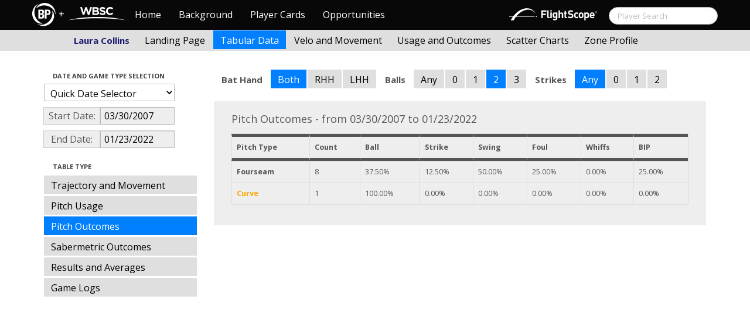

--- FILE ---
content_type: text/html; charset=UTF-8
request_url: http://wbwc.baseballprospectus.com/tabs.php?player=52DAC63E-AC60-4899-B5BD-695F317663B6&p_hand=-1&ppos=-1&cn=200&compType=none&gFilt=&time=month&minmax=ci&var=po&s_type=2&startDate=03/30/2007&endDate=01/23/2022&balls=2&strikes=-1&b_hand=-1
body_size: 20846
content:

<!doctype html>
<html>

  <head>
    <title>Women's Baseball</title>
    <meta name="viewport" content="width=device-width, initial-scale=1">
    <meta content="text/html; charset=UTF-8" http-equiv="Content-Type">
    <link rel="stylesheet" href="css/cosmo-min.test.css">
    <link rel="stylesheet" href="css/datepicker.css">
    <script src="js/jquery-min.js"></script>
 	<script src="js/jquery.smooth-scroll.min.js"></script>
    <script src="js/bootstrap.min.js"></script>
    <script src="js/bootstrap-datepicker.js"></script>
    <script src="js/bootswatch.js"></script>
    <script>
	 $(function() {
			$("#startDate").datepicker({
						 "startView": 'decade',
						 "autoclose": true,
						 "todayBtn": true,
					})
			.on('hide', function(ev){
				var x=ev.format();
				window.location = 'tabs.php?player=52DAC63E-AC60-4899-B5BD-695F317663B6&p_hand=-1&ppos=-1&cn=200&compType=none&risp=0&1b=0&2b=0&3b=0&rType=perc&gFilt=&time=month&minmax=ci&var=po&s_type=2&endDate=01/23/2022&startDate=' + x.toString();
			});

			$("#endDate").datepicker(
					{
						 "startView": 'decade',
						 defaultDate: "+0d",
						 "autoclose": true,
						 "todayBtn": true
					})
			 .on('hide', function(ev){
				var x=ev.format();
				window.location = 'tabs.php?player=52DAC63E-AC60-4899-B5BD-695F317663B6&p_hand=-1&ppos=-1&cn=200&compType=none&risp=0&1b=0&2b=0&3b=0&rType=perc&gFilt=&time=month&minmax=ci&var=po&s_type=2&startDate=03/30/2007&endDate=' + x.toString();
			});
	});
    </script>
    <script type="text/javascript">

	  var _gaq = _gaq || [];
	  _gaq.push(['_setAccount', 'UA-105198-4']);
	  _gaq.push(['_trackPageview']);

	  (function() {
	    var ga = document.createElement('script'); ga.type = 'text/javascript'; ga.async = true;
	    ga.src = ('https:' == document.location.protocol ? 'https://ssl' : 'http://www') + '.google-analytics.com/ga.js';
	    var s = document.getElementsByTagName('script')[0]; s.parentNode.insertBefore(ga, s);
	  })();

</script>
  </head>

  <body class="preview" id="top" data-spy="scroll" data-target=".subnav" data-offset="80">

<div class="container">
 <div class="navbar-float">
 	<a href="http://wbwc.baseballprospectus.com"><img src=img/bbb.png  style="max-height:50px"></a>
 </div>
</div>

 
 <!-- Navbar


	<head>
    <title>Women's Baseball</title>
    <meta name="viewport" content="width=device-width, initial-scale=1">
    <meta content="text/html; charset=UTF-8" http-equiv="Content-Type">
    <link rel="stylesheet" href="css/cosmo-min.test.css">
    <link rel="stylesheet" href="css/datepicker.css">
    <link rel="stylesheet" href="css/formbox_style.css">
	<link rel="stylesheet" type="text/css" href="css/jquery.multiselect.css" />

	<script src="http://code.jquery.com/jquery-1.9.1.js"></script>
	<script src="http://code.jquery.com/ui/1.10.2/jquery-ui.js"></script>
 	<script src="js/jquery.smooth-scroll.min.js"></script>
    <script src="js/bootstrap.min.js"></script>
    <script src="js/bootswatch.js"></script>
	<script type="text/javascript" src="js/jquery.multiselect.js"></script>

 	<link rel="stylesheet" type="text/css" href="http://ajax.googleapis.com/ajax/libs/jqueryui/1.7.2/themes/flick/jquery-ui.css" />


    <style>

    	.credit{

    		height: 150px;

    	}
        .typeahead {
            z-index: 2500;
            width: 275px;
            padding: 1px 1px 1px 1px;
        }
        .typeahead + .dropdown-menu .active > a,
        .typeahead + .dropdown-menu .active > a:hover {
            color: #ffffff;
            background-color: #DFDFDF;
            background-image: -moz-linear-gradient(top, #DFDFDF, #C2C2C2);
            background-image: -webkit-gradient(linear, 0 0, 0 100%, from(#DFDFDF), to(#C2C2C2));
            background-image: -webkit-linear-gradient(top, #DFDFDF, #C2C2C2);
            background-image: -o-linear-gradient(top, #DFDFDF, #C2C2C2);
            background-image: linear-gradient(to bottom, #DFDFDF, #C2C2C2);
            filter: progid:DXImageTransform.Microsoft.gradient(startColorstr='#DFDFDF', endColorstr='#C2C2C2', GradientType=0);
        }

	    .dashcell {
	    	width: 270px;
	    	background-color: rgb(238, 238, 238);
	    	vertical-align:top;
	    }
	     #ui-datepicker-div { display: none; }
    </style>


    <script>
        $.fn.typeahead.Constructor.prototype.render = function (items) {

        var that = this;

        items = $(items).map(function (i, item) {
          i = $(that.options.item).attr('data-value', item);
          i.find('a').html(that.highlighter(item));
          return i[0];
        });

        this.$menu.html(items);
        return this;
        };
	 $(function() {
            $('.typeahead').typeahead({
                minLength: 3,
                source: function (query, process) {
                    $.ajax({
                        url: 'ajax/getPlayer.php',
                        type: 'get',
                        data: { query: query },
                        dataType: 'json',
                        success: function (result)
                        {
                            var resultList = result.map(function (item) {
                                var aItem = { id: item.id, name: item.label, pos: item.pos, hc: item.hit_count, pc: item.pitch_count };
                                return JSON.stringify(aItem);
                            });
                            return process(resultList);
                        }
                    });
                },
                matcher: function (obj) {
                        var item = JSON.parse(obj);
                        return ~item.name;
                    },
                highlighter: function (obj) {
                     var item = JSON.parse(obj);
                     return item.name;
                 },
                updater: function (obj) {
                        if (obj == undefined)
                        {
                            document.getElementById("search").submit();
                        }
                        else
                        {
                            var item = JSON.parse(obj);
                            if (item.pos == 'P')
                            {
                                window.location = 'http://wbwc.baseballprospectus.com/landing.php?player=' + item.id;
                            }
                            else
                            {
                                window.location = 'http://wbwc.baseballprospectus.com/h_landing.php?player=' + item.id;
                            }
                        }

                        return item.name;
                    }
            });
        });


    </script>

<!-- Global site tag (gtag.js) - Google Analytics -->
<script async src="https://www.googletagmanager.com/gtag/js?id=UA-304620-15"></script>
<script>
  window.dataLayer = window.dataLayer || [];
  function gtag(){dataLayer.push(arguments);}
  gtag('js', new Date());

  gtag('config', 'UA-304620-15');
</script>


	<script src="js/formbox.js"></script>
  </head>

  <body class="preview" id="top" data-spy="scroll" data-target=".subnav" data-offset="80">

<div class="container">
 <div class="navbar-float">
 	<a href="http://wbwc.baseballprospectus.com"><img src=img/BP-icon.svg style="max-height:50px"></a>
 </div>
</div>

  <!-- Navbar

    ================================================== -->
<div class="navbar navbar-fixed-top">
   <div class="navbar-inner">
     <div class="container">
             
         <a class="btn btn-navbar" data-toggle="collapse" data-target=".nav-collapse">
         <span class="icon-bar"></span>
         <span class="icon-bar"></span>
         <span class="icon-bar"></span>
       </a>
       <div class="nav-collapse collapse" id="main-menu">
           <a href="http://wbwc.baseballprospectus.com/" class="navbar-brand pull-left" style="width: 40px; display: inline-block; margin-top: 5px;"><img src="img/BP-icon.svg" style=""></a><span class="navbar-brand pull-left" style="width: 20px; line-height: 49px; display: inline-block; color: #FFFFFF; text-align: center;">+</span>
           
           <a href="http://wbwc.baseballprospectus.com/" class="navbar-brand pull-left" style="width: 100px;display: inline-block;margin-top: 12px;"><img src="img/wbsc-logo.svg"></a>
           <ul class="nav" id="main-menu-left">
          <li class=""><a href="index.php">Home</a></li>
          <li "=""><a href="about.php">Background</a></li>
          <li><a href="pc_splash.php">Player Cards</a></li>
          <li><a href="opps.php">Opportunities</a></li>
          
        </ul>
        <form class="navbar-search pull-right" action="../search.php" method="get" id="search">
            <input type="text" id="name" class="search-query span2 typeahead" placeholder="Player Search" name="name" autocomplete="off">
        </form>
        <ul class="nav pull-right" id="main-menu-right">
          <li>
                <a href="https://baseball.flightscope.com/" style="padding:10px 20px 0;"><img src="img/flightscope.svg" style="width: 150px;"></a>
          </li>
        </ul>
       </div>
     </div>
   </div>
 </div> 




    <div class="container">


<!-- Masthead
================================================== -->
<header class="jumbotron subhead" id="overview">
  <div class="subnav navbar-fixed-top" style="height: 37px">
	<div class="container">
		<ul class="nav nav-pills">
		  <li class=first-nav><b style="color: #191970">Laura Collins</b></li>
              <li >
                <a href="landing.php?player=52DAC63E-AC60-4899-B5BD-695F317663B6&gFilt=&time=month&startDate=03/30/2007&endDate=01/23/2022&s_type=2">Landing Page</a>
              </li>
              <li class="active">
                <a href="tabs.php?player=52DAC63E-AC60-4899-B5BD-695F317663B6&gFilt=&time=month&startDate=03/30/2007&endDate=01/23/2022&s_type=2">Tabular Data</a>
              </li>
              <li>
                <a href="velo.php?player=52DAC63E-AC60-4899-B5BD-695F317663B6&gFilt=&time=month&startDate=03/30/2007&endDate=01/23/2022&s_type=2">Velo and Movement</a>
              </li>
              <li>
                <a href="outcome.php?player=52DAC63E-AC60-4899-B5BD-695F317663B6&gFilt=&time=month&startDate=03/30/2007&endDate=01/23/2022&s_type=2">Usage and Outcomes</a>
              </li>
              <li>
                <a href="scatter.php?player=52DAC63E-AC60-4899-B5BD-695F317663B6&gFilt=&time=month&startDate=03/30/2007&endDate=01/23/2022">Scatter Charts</a>
              </li>
			  <li>
                <a href="profile.php?player=52DAC63E-AC60-4899-B5BD-695F317663B6&b_hand=-1&gFilt=&pFilt=&time=month&startDate=03/30/2007&endDate=01/23/2022&s_type=2">Zone Profile</a>
              </li>			  			  
            </ul>

		</ul>
	</div>
  </div>
</header>

<div class="container" style="height:80px">

</div>
    <div class="container-fluid">
      <div class="row-fluid">
        <div class="span3">
          <ul class="nav  nav-pills nav-stacked">
            <li class="nav-header">Date and Game Type Selection
              <br>
            </li>

                        	<li>
			            	<select class="game-select" id="ySel">
			            		<option>Quick Date Selector</option>
			            		<option value="at">All Time</option>
																	<option value=2026>2026 Season</option>
																	<option value=2025>2025 Season</option>
																	<option value=2024>2024 Season</option>
																	<option value=2023>2023 Season</option>
																	<option value=2022>2022 Season</option>
																	<option value=2021>2021 Season</option>
																	<option value=2020>2020 Season</option>
																	<option value=2019>2019 Season</option>
																	<option value=2018>2018 Season</option>
																	<option value=2017>2017 Season</option>
																	<option value=2016>2016 Season</option>
																	<option value=2015>2015 Season</option>
																	<option value=2014>2014 Season</option>
																	<option value=2013>2013 Season</option>
																	<option value=2012>2012 Season</option>
																	<option value=2011>2011 Season</option>
																	<option value=2010>2010 Season</option>
																	<option value=2009>2009 Season</option>
																	<option value=2008>2008 Season</option>
																	<option value=2007>2007 Season</option>
											            	</select>


							  <script>
									$('#ySel').on('change', function () {
									  var sd = $(this).val(); // get selected value
									  var ed = parseInt(sd)+1;
									  if(sd=="at"){
									      window.location = "tabs.php?player=52DAC63E-AC60-4899-B5BD-695F317663B6&p_hand=-1&ppos=-1&cn=200&compType=none&risp=0&1b=0&2b=0&3b=0&rType=perc&balls=2&strikes=-1&b_hand=-1&time=month&minmax=ci&var=po&s_type=2&gFilt=&startDate=&endDate="; // redirect
									  }
									  else if (sd) { // require a URL
										  window.location = "tabs.php?player=52DAC63E-AC60-4899-B5BD-695F317663B6&p_hand=-1&ppos=-1&cn=200&compType=none&risp=0&1b=0&2b=0&3b=0&rType=perc&balls=2&strikes=-1&b_hand=-1&time=month&minmax=ci&var=po&s_type=2&gFilt=&startDate=01/01/" + sd + "&endDate=01/01/" + ed; // redirect
									  }
									  return false;
									});
							  </script>


            	</li>


				<li>
					<div class="input-append date">
						 <span class="add-on" style="width:85px;">Start Date:</span>
						 <input class="span6" id="startDate" type="text" readonly="readonly" name="date" value="03/30/2007">
					</div>
				</li>
				<li>
					<div class="input-append date">
						 <span class="add-on" style="width:85px;">End Date:</span>
						 <input class="span6" id="endDate" type="text" readonly="readonly" name="date" value="01/23/2022">
					</div>
				</li>


				<li>
				  
				  <script>
						$('#gFilt').on('change', function () {
						  var url = $(this).val(); // get selected value
						  if (url) { // require a URL
							  window.location = "tabs.php?player=52DAC63E-AC60-4899-B5BD-695F317663B6&p_hand=-1&ppos=-1&cn=200&compType=none&risp=0&1b=0&2b=0&3b=0&rType=perc&time=month&minmax=ci&var=po&s_type=2&startDate=03/30/2007&endDate=01/23/2022&gFilt=" + url; // redirect
						  }
						  return false;
						});
				  </script>




		        </li>

            <li class="nav-header">Table Type
              <br>
            </li>


            <li >
              <a href="tabs.php?player=52DAC63E-AC60-4899-B5BD-695F317663B6&p_hand=-1&ppos=-1&cn=200&gFilt=&time=month&minmax=ci&var=traj&s_type=2&startDate=03/30/2007&endDate=01/23/2022&balls=2&strikes=-1&b_hand=-1">Trajectory and Movement</a>
            </li>


            <li >
              <a href="tabs.php?player=52DAC63E-AC60-4899-B5BD-695F317663B6&p_hand=-1&ppos=-1&cn=200&gFilt=&time=month&minmax=ci&var=usage&s_type=2&startDate=03/30/2007&endDate=01/23/2022&balls=2&strikes=-1&b_hand=-1">Pitch Usage</a>
            </li>

            <li  class=active >
              <a href="tabs.php?player=52DAC63E-AC60-4899-B5BD-695F317663B6&p_hand=-1&ppos=-1&cn=200&gFilt=&time=month&minmax=ci&var=po&s_type=2&startDate=03/30/2007&endDate=01/23/2022&balls=2&strikes=-1&b_hand=-1">Pitch Outcomes</a>
            </li>


             <li >
               <a href="tabs.php?player=52DAC63E-AC60-4899-B5BD-695F317663B6&p_hand=-1&ppos=-1&cn=200&gFilt=&time=month&minmax=ci&var=so&s_type=2&startDate=03/30/2007&endDate=01/23/2022&balls=2&strikes=-1&b_hand=-1">Sabermetric Outcomes</a>
            </li>

            <li >
              <a href="tabs.php?player=52DAC63E-AC60-4899-B5BD-695F317663B6&p_hand=-1&ppos=-1&cn=200&gFilt=&time=month&minmax=ci&var=ra&s_type=2&startDate=03/30/2007&endDate=01/23/2022&balls=2&strikes=-1&b_hand=-1">Results and Averages</a>
            </li>

            <li >
              <a href="tabs.php?player=52DAC63E-AC60-4899-B5BD-695F317663B6&p_hand=-1&ppos=-1&cn=200&compType=none&gFilt=&time=month&minmax=ci&var=gl&s_type=2&startDate=03/30/2007&endDate=01/23/2022&balls=2&strikes=-1&b_hand=-1">Game Logs</a>
            </li>


			




          </ul>
        </div>
        <div class="span9">

          		  <ul class="nav nav-pills">
		  	<li><b>Bat Hand</b></li>
			<li  class=active >
			  <a href="tabs.php?player=52DAC63E-AC60-4899-B5BD-695F317663B6&p_hand=-1&ppos=-1&cn=200&compType=none&gFilt=&time=month&minmax=ci&var=po&s_type=2&startDate=03/30/2007&endDate=01/23/2022&balls=2&strikes=-1&b_hand=-1">Both</a>
			</li>
			<li >
			  <a href="tabs.php?player=52DAC63E-AC60-4899-B5BD-695F317663B6&p_hand=-1&ppos=-1&cn=200&compType=none&gFilt=&time=month&minmax=ci&var=po&s_type=2&startDate=03/30/2007&endDate=01/23/2022&balls=2&strikes=-1&b_hand=R">RHH</a>
			</li>
			<li >
			  <a href="tabs.php?player=52DAC63E-AC60-4899-B5BD-695F317663B6&p_hand=-1&ppos=-1&cn=200&compType=none&gFilt=&time=month&minmax=ci&var=po&s_type=2&startDate=03/30/2007&endDate=01/23/2022&balls=2&strikes=-1&b_hand=L">LHH</a>
			</li>
		  	<li><b>Balls</b></li>
			<li >
			  <a href="tabs.php?player=52DAC63E-AC60-4899-B5BD-695F317663B6&p_hand=-1&ppos=-1&cn=200&compType=none&gFilt=&time=month&minmax=ci&var=po&s_type=2&startDate=03/30/2007&endDate=01/23/2022&balls=-1&strikes=-1&b_hand=-1">Any</a>
			</li>
			<li >
			  <a href="tabs.php?player=52DAC63E-AC60-4899-B5BD-695F317663B6&p_hand=-1&ppos=-1&cn=200&compType=none&gFilt=&time=month&minmax=ci&var=po&s_type=2&startDate=03/30/2007&endDate=01/23/2022&balls=0&strikes=-1&b_hand=-1">0</a>
			</li>
			<li >
			  <a href="tabs.php?player=52DAC63E-AC60-4899-B5BD-695F317663B6&p_hand=-1&ppos=-1&cn=200&compType=none&gFilt=&time=month&minmax=ci&var=po&s_type=2&startDate=03/30/2007&endDate=01/23/2022&balls=1&strikes=-1&b_hand=-1">1</a>
			</li>
			<li  class=active >
			  <a href="tabs.php?player=52DAC63E-AC60-4899-B5BD-695F317663B6&p_hand=-1&ppos=-1&cn=200&compType=none&gFilt=&time=month&minmax=ci&var=po&s_type=2&startDate=03/30/2007&endDate=01/23/2022&balls=2&strikes=-1&b_hand=-1">2</a>
			</li>
			<li >
			  <a href="tabs.php?player=52DAC63E-AC60-4899-B5BD-695F317663B6&p_hand=-1&ppos=-1&cn=200&compType=none&gFilt=&time=month&minmax=ci&var=po&s_type=2&startDate=03/30/2007&endDate=01/23/2022&balls=3&strikes=-1&b_hand=-1">3</a>
			</li>

		  	<li><b>Strikes</b></li>
			<li  class=active >
			  <a href="tabs.php?player=52DAC63E-AC60-4899-B5BD-695F317663B6&p_hand=-1&ppos=-1&cn=200&compType=none&gFilt=&time=month&minmax=ci&var=po&s_type=2&startDate=03/30/2007&endDate=01/23/2022&balls=2&strikes=-1&b_hand=-1">Any</a>
			</li>
			<li >
			  <a href="tabs.php?player=52DAC63E-AC60-4899-B5BD-695F317663B6&p_hand=-1&ppos=-1&cn=200&compType=none&gFilt=&time=month&minmax=ci&var=po&s_type=2&startDate=03/30/2007&endDate=01/23/2022&balls=2&strikes=0&b_hand=-1">0</a>
			</li>
			<li >
			  <a href="tabs.php?player=52DAC63E-AC60-4899-B5BD-695F317663B6&p_hand=-1&ppos=-1&cn=200&compType=none&gFilt=&time=month&minmax=ci&var=po&s_type=2&startDate=03/30/2007&endDate=01/23/2022&balls=2&strikes=1&b_hand=-1">1</a>
			</li>
			<li >
			  <a href="tabs.php?player=52DAC63E-AC60-4899-B5BD-695F317663B6&p_hand=-1&ppos=-1&cn=200&compType=none&gFilt=&time=month&minmax=ci&var=po&s_type=2&startDate=03/30/2007&endDate=01/23/2022&balls=2&strikes=2&b_hand=-1">2</a>
			</li>
		  </ul>

		  
		  
		  


          <div class="hero-unit">
			<div class="container" style="width: 780px">
				<p>
	        	    	        	    	        	    

Pitch Outcomes - from 03/30/2007 to 01/23/2022<table class="table table-striped table-hover table-bordered" cellspacing="0" style="font-size:70%">

  <thead>
	<tr>
	  <th style="border-bottom:thick solid; border-top: thick solid;">Pitch Type</th>
	  <th style="border-bottom:thick solid; border-top: thick solid;">Count</th>
	  <th style="border-bottom:thick solid; border-top: thick solid;">Ball</th>
	  <th style="border-bottom:thick solid; border-top: thick solid;">Strike</th>
	  <th style="border-bottom:thick solid; border-top: thick solid;">Swing</th>
	  <th style="border-bottom:thick solid; border-top: thick solid;">Foul</th>
	  <th style="border-bottom:thick solid; border-top: thick solid;">Whiffs</th>
	  <th style="border-bottom:thick solid; border-top: thick solid;">BIP</th>
	</tr>
<tr><td style="text-weight: bold;"><b>Fourseam</b></td><td>8</td><td>37.50%</td><td>12.50%</td><td>50.00%</td><td>25.00%</td><td>0.00%</td><td>25.00%</td></tr><tr><td style="text-weight: bold;"><b><font color=#FFA500>Curve</font></b></td><td>1</td><td>100.00%</td><td>0.00%</td><td>0.00%</td><td>0.00%</td><td>0.00%</td><td>0.00%</td></tr>
	</tr>
</thead>

<tr>


</table>	        	    	        	    	        	    	        	    	        	    						        	    
	            </p>
            </div>

          </div>
      </div>
    </div>



  </body>

</html>



